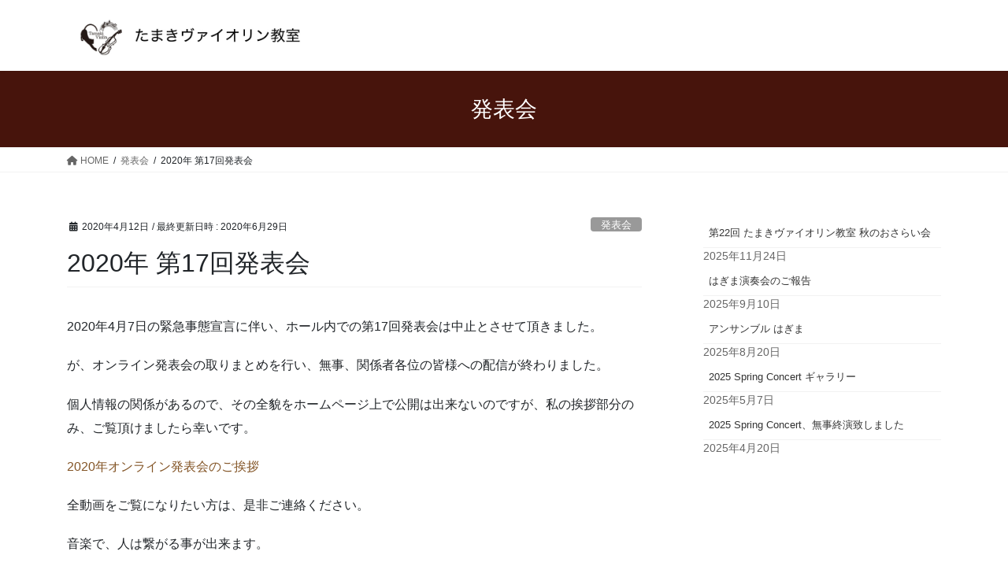

--- FILE ---
content_type: text/html; charset=UTF-8
request_url: https://gototamaki.com/3708.html
body_size: 58949
content:
<!DOCTYPE html>
<html lang="ja">
<head>
<meta charset="utf-8">
<meta http-equiv="X-UA-Compatible" content="IE=edge">
<meta name="viewport" content="width=device-width, initial-scale=1">

<meta name='robots' content='index, follow, max-image-preview:large, max-snippet:-1, max-video-preview:-1' />
	<style>img:is([sizes="auto" i], [sizes^="auto," i]) { contain-intrinsic-size: 3000px 1500px }</style>
	
	<!-- This site is optimized with the Yoast SEO plugin v25.0 - https://yoast.com/wordpress/plugins/seo/ -->
	<title>2020年 第17回発表会 - たまきヴァイオリン教室</title>
	<link rel="canonical" href="https://gototamaki.com/3708.html" />
	<meta property="og:locale" content="ja_JP" />
	<meta property="og:type" content="article" />
	<meta property="og:title" content="2020年 第17回発表会 - たまきヴァイオリン教室" />
	<meta property="og:description" content="2020年4月7日の緊急事態宣言に伴い、ホール内での第17回発表会は中止とさせて頂きました。 が、オンライン発表会の取りまとめを行い、無事、関係者各位の皆様への配信が終わりました。 個人情報の関係があるので、その全貌をホ [&hellip;]" />
	<meta property="og:url" content="https://gototamaki.com/3708.html" />
	<meta property="og:site_name" content="たまきヴァイオリン教室" />
	<meta property="article:published_time" content="2020-04-12T10:46:03+00:00" />
	<meta property="article:modified_time" content="2020-06-29T00:00:23+00:00" />
	<meta property="og:image" content="https://gototamaki.com/wp-content/uploads/2024/03/img-violin.jpg" />
	<meta property="og:image:width" content="1600" />
	<meta property="og:image:height" content="681" />
	<meta property="og:image:type" content="image/jpeg" />
	<meta name="author" content="tamaki" />
	<meta name="twitter:card" content="summary_large_image" />
	<meta name="twitter:label1" content="執筆者" />
	<meta name="twitter:data1" content="tamaki" />
	<script type="application/ld+json" class="yoast-schema-graph">{"@context":"https://schema.org","@graph":[{"@type":"WebPage","@id":"https://gototamaki.com/3708.html","url":"https://gototamaki.com/3708.html","name":"2020年 第17回発表会 - たまきヴァイオリン教室","isPartOf":{"@id":"https://gototamaki.com/#website"},"datePublished":"2020-04-12T10:46:03+00:00","dateModified":"2020-06-29T00:00:23+00:00","author":{"@id":"https://gototamaki.com/#/schema/person/38a1105e3691ffa259fb440326a5cac1"},"breadcrumb":{"@id":"https://gototamaki.com/3708.html#breadcrumb"},"inLanguage":"ja","potentialAction":[{"@type":"ReadAction","target":["https://gototamaki.com/3708.html"]}]},{"@type":"BreadcrumbList","@id":"https://gototamaki.com/3708.html#breadcrumb","itemListElement":[{"@type":"ListItem","position":1,"name":"ホーム","item":"https://gototamaki.com/"},{"@type":"ListItem","position":2,"name":"2020年 第17回発表会"}]},{"@type":"WebSite","@id":"https://gototamaki.com/#website","url":"https://gototamaki.com/","name":"たまきヴァイオリン教室","description":"ヴァイオリン個人レッスン、ソルフェージュ・弦楽合奏。 小さなお子様から大人の方まで指導します。東京都東村山市、西武新宿線久米川駅北口より徒歩4分","potentialAction":[{"@type":"SearchAction","target":{"@type":"EntryPoint","urlTemplate":"https://gototamaki.com/?s={search_term_string}"},"query-input":{"@type":"PropertyValueSpecification","valueRequired":true,"valueName":"search_term_string"}}],"inLanguage":"ja"},{"@type":"Person","@id":"https://gototamaki.com/#/schema/person/38a1105e3691ffa259fb440326a5cac1","name":"tamaki","url":"https://gototamaki.com/author/gototamaki"}]}</script>
	<!-- / Yoast SEO plugin. -->


<link rel="alternate" type="application/rss+xml" title="たまきヴァイオリン教室 &raquo; フィード" href="https://gototamaki.com/feed" />
<link rel="alternate" type="application/rss+xml" title="たまきヴァイオリン教室 &raquo; コメントフィード" href="https://gototamaki.com/comments/feed" />
<link rel="alternate" type="application/rss+xml" title="たまきヴァイオリン教室 &raquo; 2020年 第17回発表会 のコメントのフィード" href="https://gototamaki.com/3708.html/feed" />
<meta name="description" content="2020年4月7日の緊急事態宣言に伴い、ホール内での第17回発表会は中止とさせて頂きました。が、オンライン発表会の取りまとめを行い、無事、関係者各位の皆様への配信が終わりました。個人情報の関係があるので、その全貌をホームページ上で公開は出来ないのですが、私の挨拶部分のみ、ご覧頂けましたら幸いです。2020年オンライン発表会のご挨拶全動画をご覧になりたい方は、是非ご連絡ください。音楽で、人は繋がる事が出来ます。" /><script type="text/javascript">
/* <![CDATA[ */
window._wpemojiSettings = {"baseUrl":"https:\/\/s.w.org\/images\/core\/emoji\/16.0.1\/72x72\/","ext":".png","svgUrl":"https:\/\/s.w.org\/images\/core\/emoji\/16.0.1\/svg\/","svgExt":".svg","source":{"concatemoji":"https:\/\/gototamaki.com\/wp-includes\/js\/wp-emoji-release.min.js?ver=6.8.3"}};
/*! This file is auto-generated */
!function(s,n){var o,i,e;function c(e){try{var t={supportTests:e,timestamp:(new Date).valueOf()};sessionStorage.setItem(o,JSON.stringify(t))}catch(e){}}function p(e,t,n){e.clearRect(0,0,e.canvas.width,e.canvas.height),e.fillText(t,0,0);var t=new Uint32Array(e.getImageData(0,0,e.canvas.width,e.canvas.height).data),a=(e.clearRect(0,0,e.canvas.width,e.canvas.height),e.fillText(n,0,0),new Uint32Array(e.getImageData(0,0,e.canvas.width,e.canvas.height).data));return t.every(function(e,t){return e===a[t]})}function u(e,t){e.clearRect(0,0,e.canvas.width,e.canvas.height),e.fillText(t,0,0);for(var n=e.getImageData(16,16,1,1),a=0;a<n.data.length;a++)if(0!==n.data[a])return!1;return!0}function f(e,t,n,a){switch(t){case"flag":return n(e,"\ud83c\udff3\ufe0f\u200d\u26a7\ufe0f","\ud83c\udff3\ufe0f\u200b\u26a7\ufe0f")?!1:!n(e,"\ud83c\udde8\ud83c\uddf6","\ud83c\udde8\u200b\ud83c\uddf6")&&!n(e,"\ud83c\udff4\udb40\udc67\udb40\udc62\udb40\udc65\udb40\udc6e\udb40\udc67\udb40\udc7f","\ud83c\udff4\u200b\udb40\udc67\u200b\udb40\udc62\u200b\udb40\udc65\u200b\udb40\udc6e\u200b\udb40\udc67\u200b\udb40\udc7f");case"emoji":return!a(e,"\ud83e\udedf")}return!1}function g(e,t,n,a){var r="undefined"!=typeof WorkerGlobalScope&&self instanceof WorkerGlobalScope?new OffscreenCanvas(300,150):s.createElement("canvas"),o=r.getContext("2d",{willReadFrequently:!0}),i=(o.textBaseline="top",o.font="600 32px Arial",{});return e.forEach(function(e){i[e]=t(o,e,n,a)}),i}function t(e){var t=s.createElement("script");t.src=e,t.defer=!0,s.head.appendChild(t)}"undefined"!=typeof Promise&&(o="wpEmojiSettingsSupports",i=["flag","emoji"],n.supports={everything:!0,everythingExceptFlag:!0},e=new Promise(function(e){s.addEventListener("DOMContentLoaded",e,{once:!0})}),new Promise(function(t){var n=function(){try{var e=JSON.parse(sessionStorage.getItem(o));if("object"==typeof e&&"number"==typeof e.timestamp&&(new Date).valueOf()<e.timestamp+604800&&"object"==typeof e.supportTests)return e.supportTests}catch(e){}return null}();if(!n){if("undefined"!=typeof Worker&&"undefined"!=typeof OffscreenCanvas&&"undefined"!=typeof URL&&URL.createObjectURL&&"undefined"!=typeof Blob)try{var e="postMessage("+g.toString()+"("+[JSON.stringify(i),f.toString(),p.toString(),u.toString()].join(",")+"));",a=new Blob([e],{type:"text/javascript"}),r=new Worker(URL.createObjectURL(a),{name:"wpTestEmojiSupports"});return void(r.onmessage=function(e){c(n=e.data),r.terminate(),t(n)})}catch(e){}c(n=g(i,f,p,u))}t(n)}).then(function(e){for(var t in e)n.supports[t]=e[t],n.supports.everything=n.supports.everything&&n.supports[t],"flag"!==t&&(n.supports.everythingExceptFlag=n.supports.everythingExceptFlag&&n.supports[t]);n.supports.everythingExceptFlag=n.supports.everythingExceptFlag&&!n.supports.flag,n.DOMReady=!1,n.readyCallback=function(){n.DOMReady=!0}}).then(function(){return e}).then(function(){var e;n.supports.everything||(n.readyCallback(),(e=n.source||{}).concatemoji?t(e.concatemoji):e.wpemoji&&e.twemoji&&(t(e.twemoji),t(e.wpemoji)))}))}((window,document),window._wpemojiSettings);
/* ]]> */
</script>
<link rel='stylesheet' id='ai1ec_style-css' href='//gototamaki.com/wp-content/plugins/all-in-one-event-calendar/public/themes-ai1ec/vortex/css/ai1ec_parsed_css.css?ver=3.0.0' type='text/css' media='all' />
<link rel='stylesheet' id='vkExUnit_common_style-css' href='https://gototamaki.com/wp-content/plugins/vk-all-in-one-expansion-unit/assets/css/vkExUnit_style.css?ver=9.108.0.0' type='text/css' media='all' />
<style id='vkExUnit_common_style-inline-css' type='text/css'>
:root {--ver_page_top_button_url:url(https://gototamaki.com/wp-content/plugins/vk-all-in-one-expansion-unit/assets/images/to-top-btn-icon.svg);}@font-face {font-weight: normal;font-style: normal;font-family: "vk_sns";src: url("https://gototamaki.com/wp-content/plugins/vk-all-in-one-expansion-unit/inc/sns/icons/fonts/vk_sns.eot?-bq20cj");src: url("https://gototamaki.com/wp-content/plugins/vk-all-in-one-expansion-unit/inc/sns/icons/fonts/vk_sns.eot?#iefix-bq20cj") format("embedded-opentype"),url("https://gototamaki.com/wp-content/plugins/vk-all-in-one-expansion-unit/inc/sns/icons/fonts/vk_sns.woff?-bq20cj") format("woff"),url("https://gototamaki.com/wp-content/plugins/vk-all-in-one-expansion-unit/inc/sns/icons/fonts/vk_sns.ttf?-bq20cj") format("truetype"),url("https://gototamaki.com/wp-content/plugins/vk-all-in-one-expansion-unit/inc/sns/icons/fonts/vk_sns.svg?-bq20cj#vk_sns") format("svg");}
.veu_promotion-alert__content--text {border: 1px solid rgba(0,0,0,0.125);padding: 0.5em 1em;border-radius: var(--vk-size-radius);margin-bottom: var(--vk-margin-block-bottom);font-size: 0.875rem;}/* Alert Content部分に段落タグを入れた場合に最後の段落の余白を0にする */.veu_promotion-alert__content--text p:last-of-type{margin-bottom:0;margin-top: 0;}
</style>
<style id='wp-emoji-styles-inline-css' type='text/css'>

	img.wp-smiley, img.emoji {
		display: inline !important;
		border: none !important;
		box-shadow: none !important;
		height: 1em !important;
		width: 1em !important;
		margin: 0 0.07em !important;
		vertical-align: -0.1em !important;
		background: none !important;
		padding: 0 !important;
	}
</style>
<link rel='stylesheet' id='wp-block-library-css' href='https://gototamaki.com/wp-includes/css/dist/block-library/style.min.css?ver=6.8.3' type='text/css' media='all' />
<style id='wp-block-library-inline-css' type='text/css'>
.vk-cols--reverse{flex-direction:row-reverse}.vk-cols--hasbtn{margin-bottom:0}.vk-cols--hasbtn>.row>.vk_gridColumn_item,.vk-cols--hasbtn>.wp-block-column{position:relative;padding-bottom:3em}.vk-cols--hasbtn>.row>.vk_gridColumn_item>.wp-block-buttons,.vk-cols--hasbtn>.row>.vk_gridColumn_item>.vk_button,.vk-cols--hasbtn>.wp-block-column>.wp-block-buttons,.vk-cols--hasbtn>.wp-block-column>.vk_button{position:absolute;bottom:0;width:100%}.vk-cols--fit.wp-block-columns{gap:0}.vk-cols--fit.wp-block-columns,.vk-cols--fit.wp-block-columns:not(.is-not-stacked-on-mobile){margin-top:0;margin-bottom:0;justify-content:space-between}.vk-cols--fit.wp-block-columns>.wp-block-column *:last-child,.vk-cols--fit.wp-block-columns:not(.is-not-stacked-on-mobile)>.wp-block-column *:last-child{margin-bottom:0}.vk-cols--fit.wp-block-columns>.wp-block-column>.wp-block-cover,.vk-cols--fit.wp-block-columns:not(.is-not-stacked-on-mobile)>.wp-block-column>.wp-block-cover{margin-top:0}.vk-cols--fit.wp-block-columns.has-background,.vk-cols--fit.wp-block-columns:not(.is-not-stacked-on-mobile).has-background{padding:0}@media(max-width: 599px){.vk-cols--fit.wp-block-columns:not(.has-background)>.wp-block-column:not(.has-background),.vk-cols--fit.wp-block-columns:not(.is-not-stacked-on-mobile):not(.has-background)>.wp-block-column:not(.has-background){padding-left:0 !important;padding-right:0 !important}}@media(min-width: 782px){.vk-cols--fit.wp-block-columns .block-editor-block-list__block.wp-block-column:not(:first-child),.vk-cols--fit.wp-block-columns>.wp-block-column:not(:first-child),.vk-cols--fit.wp-block-columns:not(.is-not-stacked-on-mobile) .block-editor-block-list__block.wp-block-column:not(:first-child),.vk-cols--fit.wp-block-columns:not(.is-not-stacked-on-mobile)>.wp-block-column:not(:first-child){margin-left:0}}@media(min-width: 600px)and (max-width: 781px){.vk-cols--fit.wp-block-columns .wp-block-column:nth-child(2n),.vk-cols--fit.wp-block-columns:not(.is-not-stacked-on-mobile) .wp-block-column:nth-child(2n){margin-left:0}.vk-cols--fit.wp-block-columns .wp-block-column:not(:only-child),.vk-cols--fit.wp-block-columns:not(.is-not-stacked-on-mobile) .wp-block-column:not(:only-child){flex-basis:50% !important}}.vk-cols--fit--gap1.wp-block-columns{gap:1px}@media(min-width: 600px)and (max-width: 781px){.vk-cols--fit--gap1.wp-block-columns .wp-block-column:not(:only-child){flex-basis:calc(50% - 1px) !important}}.vk-cols--fit.vk-cols--grid>.block-editor-block-list__block,.vk-cols--fit.vk-cols--grid>.wp-block-column,.vk-cols--fit.vk-cols--grid:not(.is-not-stacked-on-mobile)>.block-editor-block-list__block,.vk-cols--fit.vk-cols--grid:not(.is-not-stacked-on-mobile)>.wp-block-column{flex-basis:50%;box-sizing:border-box}@media(max-width: 599px){.vk-cols--fit.vk-cols--grid.vk-cols--grid--alignfull>.wp-block-column:nth-child(2)>.wp-block-cover,.vk-cols--fit.vk-cols--grid.vk-cols--grid--alignfull>.wp-block-column:nth-child(2)>.vk_outer,.vk-cols--fit.vk-cols--grid:not(.is-not-stacked-on-mobile).vk-cols--grid--alignfull>.wp-block-column:nth-child(2)>.wp-block-cover,.vk-cols--fit.vk-cols--grid:not(.is-not-stacked-on-mobile).vk-cols--grid--alignfull>.wp-block-column:nth-child(2)>.vk_outer{width:100vw;margin-right:calc((100% - 100vw)/2);margin-left:calc((100% - 100vw)/2)}}@media(min-width: 600px){.vk-cols--fit.vk-cols--grid.vk-cols--grid--alignfull>.wp-block-column:nth-child(2)>.wp-block-cover,.vk-cols--fit.vk-cols--grid.vk-cols--grid--alignfull>.wp-block-column:nth-child(2)>.vk_outer,.vk-cols--fit.vk-cols--grid:not(.is-not-stacked-on-mobile).vk-cols--grid--alignfull>.wp-block-column:nth-child(2)>.wp-block-cover,.vk-cols--fit.vk-cols--grid:not(.is-not-stacked-on-mobile).vk-cols--grid--alignfull>.wp-block-column:nth-child(2)>.vk_outer{margin-right:calc(100% - 50vw);width:50vw}}@media(min-width: 600px){.vk-cols--fit.vk-cols--grid.vk-cols--grid--alignfull.vk-cols--reverse>.wp-block-column,.vk-cols--fit.vk-cols--grid:not(.is-not-stacked-on-mobile).vk-cols--grid--alignfull.vk-cols--reverse>.wp-block-column{margin-left:0;margin-right:0}.vk-cols--fit.vk-cols--grid.vk-cols--grid--alignfull.vk-cols--reverse>.wp-block-column:nth-child(2)>.wp-block-cover,.vk-cols--fit.vk-cols--grid.vk-cols--grid--alignfull.vk-cols--reverse>.wp-block-column:nth-child(2)>.vk_outer,.vk-cols--fit.vk-cols--grid:not(.is-not-stacked-on-mobile).vk-cols--grid--alignfull.vk-cols--reverse>.wp-block-column:nth-child(2)>.wp-block-cover,.vk-cols--fit.vk-cols--grid:not(.is-not-stacked-on-mobile).vk-cols--grid--alignfull.vk-cols--reverse>.wp-block-column:nth-child(2)>.vk_outer{margin-left:calc(100% - 50vw)}}.vk-cols--menu h2,.vk-cols--menu h3,.vk-cols--menu h4,.vk-cols--menu h5{margin-bottom:.2em;text-shadow:#000 0 0 10px}.vk-cols--menu h2:first-child,.vk-cols--menu h3:first-child,.vk-cols--menu h4:first-child,.vk-cols--menu h5:first-child{margin-top:0}.vk-cols--menu p{margin-bottom:1rem;text-shadow:#000 0 0 10px}.vk-cols--menu .wp-block-cover__inner-container:last-child{margin-bottom:0}.vk-cols--fitbnrs .wp-block-column .wp-block-cover:hover img{filter:unset}.vk-cols--fitbnrs .wp-block-column .wp-block-cover:hover{background-color:unset}.vk-cols--fitbnrs .wp-block-column .wp-block-cover:hover .wp-block-cover__image-background{filter:unset !important}.vk-cols--fitbnrs .wp-block-cover .wp-block-cover__inner-container{position:absolute;height:100%;width:100%}.vk-cols--fitbnrs .vk_button{height:100%;margin:0}.vk-cols--fitbnrs .vk_button .vk_button_btn,.vk-cols--fitbnrs .vk_button .btn{height:100%;width:100%;border:none;box-shadow:none;background-color:unset !important;transition:unset}.vk-cols--fitbnrs .vk_button .vk_button_btn:hover,.vk-cols--fitbnrs .vk_button .btn:hover{transition:unset}.vk-cols--fitbnrs .vk_button .vk_button_btn:after,.vk-cols--fitbnrs .vk_button .btn:after{border:none}.vk-cols--fitbnrs .vk_button .vk_button_link_txt{width:100%;position:absolute;top:50%;left:50%;transform:translateY(-50%) translateX(-50%);font-size:2rem;text-shadow:#000 0 0 10px}.vk-cols--fitbnrs .vk_button .vk_button_link_subCaption{width:100%;position:absolute;top:calc(50% + 2.2em);left:50%;transform:translateY(-50%) translateX(-50%);text-shadow:#000 0 0 10px}@media(min-width: 992px){.vk-cols--media.wp-block-columns{gap:3rem}}.vk-fit-map figure{margin-bottom:0}.vk-fit-map iframe{position:relative;margin-bottom:0;display:block;max-height:400px;width:100vw}.vk-fit-map:is(.alignfull,.alignwide) div{max-width:100%}.vk-table--th--width25 :where(tr>*:first-child){width:25%}.vk-table--th--width30 :where(tr>*:first-child){width:30%}.vk-table--th--width35 :where(tr>*:first-child){width:35%}.vk-table--th--width40 :where(tr>*:first-child){width:40%}.vk-table--th--bg-bright :where(tr>*:first-child){background-color:var(--wp--preset--color--bg-secondary, rgba(0, 0, 0, 0.05))}@media(max-width: 599px){.vk-table--mobile-block :is(th,td){width:100%;display:block}.vk-table--mobile-block.wp-block-table table :is(th,td){border-top:none}}.vk-table--width--th25 :where(tr>*:first-child){width:25%}.vk-table--width--th30 :where(tr>*:first-child){width:30%}.vk-table--width--th35 :where(tr>*:first-child){width:35%}.vk-table--width--th40 :where(tr>*:first-child){width:40%}.no-margin{margin:0}@media(max-width: 599px){.wp-block-image.vk-aligncenter--mobile>.alignright{float:none;margin-left:auto;margin-right:auto}.vk-no-padding-horizontal--mobile{padding-left:0 !important;padding-right:0 !important}}
/* VK Color Palettes */:root{ --wp--preset--color--vk-color-custom-1:#cd5c5c}/* --vk-color-custom-1 is deprecated. */:root{ --vk-color-custom-1: var(--wp--preset--color--vk-color-custom-1);}:root{ --wp--preset--color--vk-color-custom-2:#b8860b}/* --vk-color-custom-2 is deprecated. */:root{ --vk-color-custom-2: var(--wp--preset--color--vk-color-custom-2);}:root{ --wp--preset--color--vk-color-custom-3:#ffe4e1}/* --vk-color-custom-3 is deprecated. */:root{ --vk-color-custom-3: var(--wp--preset--color--vk-color-custom-3);}:root{ --wp--preset--color--vk-color-custom-4:#faf0e6}/* --vk-color-custom-4 is deprecated. */:root{ --vk-color-custom-4: var(--wp--preset--color--vk-color-custom-4);}
</style>
<style id='classic-theme-styles-inline-css' type='text/css'>
/*! This file is auto-generated */
.wp-block-button__link{color:#fff;background-color:#32373c;border-radius:9999px;box-shadow:none;text-decoration:none;padding:calc(.667em + 2px) calc(1.333em + 2px);font-size:1.125em}.wp-block-file__button{background:#32373c;color:#fff;text-decoration:none}
</style>
<style id='global-styles-inline-css' type='text/css'>
:root{--wp--preset--aspect-ratio--square: 1;--wp--preset--aspect-ratio--4-3: 4/3;--wp--preset--aspect-ratio--3-4: 3/4;--wp--preset--aspect-ratio--3-2: 3/2;--wp--preset--aspect-ratio--2-3: 2/3;--wp--preset--aspect-ratio--16-9: 16/9;--wp--preset--aspect-ratio--9-16: 9/16;--wp--preset--color--black: #000000;--wp--preset--color--cyan-bluish-gray: #abb8c3;--wp--preset--color--white: #ffffff;--wp--preset--color--pale-pink: #f78da7;--wp--preset--color--vivid-red: #cf2e2e;--wp--preset--color--luminous-vivid-orange: #ff6900;--wp--preset--color--luminous-vivid-amber: #fcb900;--wp--preset--color--light-green-cyan: #7bdcb5;--wp--preset--color--vivid-green-cyan: #00d084;--wp--preset--color--pale-cyan-blue: #8ed1fc;--wp--preset--color--vivid-cyan-blue: #0693e3;--wp--preset--color--vivid-purple: #9b51e0;--wp--preset--color--vk-color-custom-1: #cd5c5c;--wp--preset--color--vk-color-custom-2: #b8860b;--wp--preset--color--vk-color-custom-3: #ffe4e1;--wp--preset--color--vk-color-custom-4: #faf0e6;--wp--preset--gradient--vivid-cyan-blue-to-vivid-purple: linear-gradient(135deg,rgba(6,147,227,1) 0%,rgb(155,81,224) 100%);--wp--preset--gradient--light-green-cyan-to-vivid-green-cyan: linear-gradient(135deg,rgb(122,220,180) 0%,rgb(0,208,130) 100%);--wp--preset--gradient--luminous-vivid-amber-to-luminous-vivid-orange: linear-gradient(135deg,rgba(252,185,0,1) 0%,rgba(255,105,0,1) 100%);--wp--preset--gradient--luminous-vivid-orange-to-vivid-red: linear-gradient(135deg,rgba(255,105,0,1) 0%,rgb(207,46,46) 100%);--wp--preset--gradient--very-light-gray-to-cyan-bluish-gray: linear-gradient(135deg,rgb(238,238,238) 0%,rgb(169,184,195) 100%);--wp--preset--gradient--cool-to-warm-spectrum: linear-gradient(135deg,rgb(74,234,220) 0%,rgb(151,120,209) 20%,rgb(207,42,186) 40%,rgb(238,44,130) 60%,rgb(251,105,98) 80%,rgb(254,248,76) 100%);--wp--preset--gradient--blush-light-purple: linear-gradient(135deg,rgb(255,206,236) 0%,rgb(152,150,240) 100%);--wp--preset--gradient--blush-bordeaux: linear-gradient(135deg,rgb(254,205,165) 0%,rgb(254,45,45) 50%,rgb(107,0,62) 100%);--wp--preset--gradient--luminous-dusk: linear-gradient(135deg,rgb(255,203,112) 0%,rgb(199,81,192) 50%,rgb(65,88,208) 100%);--wp--preset--gradient--pale-ocean: linear-gradient(135deg,rgb(255,245,203) 0%,rgb(182,227,212) 50%,rgb(51,167,181) 100%);--wp--preset--gradient--electric-grass: linear-gradient(135deg,rgb(202,248,128) 0%,rgb(113,206,126) 100%);--wp--preset--gradient--midnight: linear-gradient(135deg,rgb(2,3,129) 0%,rgb(40,116,252) 100%);--wp--preset--font-size--small: 13px;--wp--preset--font-size--medium: 20px;--wp--preset--font-size--large: 36px;--wp--preset--font-size--x-large: 42px;--wp--preset--spacing--20: 0.44rem;--wp--preset--spacing--30: 0.67rem;--wp--preset--spacing--40: 1rem;--wp--preset--spacing--50: 1.5rem;--wp--preset--spacing--60: 2.25rem;--wp--preset--spacing--70: 3.38rem;--wp--preset--spacing--80: 5.06rem;--wp--preset--shadow--natural: 6px 6px 9px rgba(0, 0, 0, 0.2);--wp--preset--shadow--deep: 12px 12px 50px rgba(0, 0, 0, 0.4);--wp--preset--shadow--sharp: 6px 6px 0px rgba(0, 0, 0, 0.2);--wp--preset--shadow--outlined: 6px 6px 0px -3px rgba(255, 255, 255, 1), 6px 6px rgba(0, 0, 0, 1);--wp--preset--shadow--crisp: 6px 6px 0px rgba(0, 0, 0, 1);}:where(.is-layout-flex){gap: 0.5em;}:where(.is-layout-grid){gap: 0.5em;}body .is-layout-flex{display: flex;}.is-layout-flex{flex-wrap: wrap;align-items: center;}.is-layout-flex > :is(*, div){margin: 0;}body .is-layout-grid{display: grid;}.is-layout-grid > :is(*, div){margin: 0;}:where(.wp-block-columns.is-layout-flex){gap: 2em;}:where(.wp-block-columns.is-layout-grid){gap: 2em;}:where(.wp-block-post-template.is-layout-flex){gap: 1.25em;}:where(.wp-block-post-template.is-layout-grid){gap: 1.25em;}.has-black-color{color: var(--wp--preset--color--black) !important;}.has-cyan-bluish-gray-color{color: var(--wp--preset--color--cyan-bluish-gray) !important;}.has-white-color{color: var(--wp--preset--color--white) !important;}.has-pale-pink-color{color: var(--wp--preset--color--pale-pink) !important;}.has-vivid-red-color{color: var(--wp--preset--color--vivid-red) !important;}.has-luminous-vivid-orange-color{color: var(--wp--preset--color--luminous-vivid-orange) !important;}.has-luminous-vivid-amber-color{color: var(--wp--preset--color--luminous-vivid-amber) !important;}.has-light-green-cyan-color{color: var(--wp--preset--color--light-green-cyan) !important;}.has-vivid-green-cyan-color{color: var(--wp--preset--color--vivid-green-cyan) !important;}.has-pale-cyan-blue-color{color: var(--wp--preset--color--pale-cyan-blue) !important;}.has-vivid-cyan-blue-color{color: var(--wp--preset--color--vivid-cyan-blue) !important;}.has-vivid-purple-color{color: var(--wp--preset--color--vivid-purple) !important;}.has-vk-color-custom-1-color{color: var(--wp--preset--color--vk-color-custom-1) !important;}.has-vk-color-custom-2-color{color: var(--wp--preset--color--vk-color-custom-2) !important;}.has-vk-color-custom-3-color{color: var(--wp--preset--color--vk-color-custom-3) !important;}.has-vk-color-custom-4-color{color: var(--wp--preset--color--vk-color-custom-4) !important;}.has-black-background-color{background-color: var(--wp--preset--color--black) !important;}.has-cyan-bluish-gray-background-color{background-color: var(--wp--preset--color--cyan-bluish-gray) !important;}.has-white-background-color{background-color: var(--wp--preset--color--white) !important;}.has-pale-pink-background-color{background-color: var(--wp--preset--color--pale-pink) !important;}.has-vivid-red-background-color{background-color: var(--wp--preset--color--vivid-red) !important;}.has-luminous-vivid-orange-background-color{background-color: var(--wp--preset--color--luminous-vivid-orange) !important;}.has-luminous-vivid-amber-background-color{background-color: var(--wp--preset--color--luminous-vivid-amber) !important;}.has-light-green-cyan-background-color{background-color: var(--wp--preset--color--light-green-cyan) !important;}.has-vivid-green-cyan-background-color{background-color: var(--wp--preset--color--vivid-green-cyan) !important;}.has-pale-cyan-blue-background-color{background-color: var(--wp--preset--color--pale-cyan-blue) !important;}.has-vivid-cyan-blue-background-color{background-color: var(--wp--preset--color--vivid-cyan-blue) !important;}.has-vivid-purple-background-color{background-color: var(--wp--preset--color--vivid-purple) !important;}.has-vk-color-custom-1-background-color{background-color: var(--wp--preset--color--vk-color-custom-1) !important;}.has-vk-color-custom-2-background-color{background-color: var(--wp--preset--color--vk-color-custom-2) !important;}.has-vk-color-custom-3-background-color{background-color: var(--wp--preset--color--vk-color-custom-3) !important;}.has-vk-color-custom-4-background-color{background-color: var(--wp--preset--color--vk-color-custom-4) !important;}.has-black-border-color{border-color: var(--wp--preset--color--black) !important;}.has-cyan-bluish-gray-border-color{border-color: var(--wp--preset--color--cyan-bluish-gray) !important;}.has-white-border-color{border-color: var(--wp--preset--color--white) !important;}.has-pale-pink-border-color{border-color: var(--wp--preset--color--pale-pink) !important;}.has-vivid-red-border-color{border-color: var(--wp--preset--color--vivid-red) !important;}.has-luminous-vivid-orange-border-color{border-color: var(--wp--preset--color--luminous-vivid-orange) !important;}.has-luminous-vivid-amber-border-color{border-color: var(--wp--preset--color--luminous-vivid-amber) !important;}.has-light-green-cyan-border-color{border-color: var(--wp--preset--color--light-green-cyan) !important;}.has-vivid-green-cyan-border-color{border-color: var(--wp--preset--color--vivid-green-cyan) !important;}.has-pale-cyan-blue-border-color{border-color: var(--wp--preset--color--pale-cyan-blue) !important;}.has-vivid-cyan-blue-border-color{border-color: var(--wp--preset--color--vivid-cyan-blue) !important;}.has-vivid-purple-border-color{border-color: var(--wp--preset--color--vivid-purple) !important;}.has-vk-color-custom-1-border-color{border-color: var(--wp--preset--color--vk-color-custom-1) !important;}.has-vk-color-custom-2-border-color{border-color: var(--wp--preset--color--vk-color-custom-2) !important;}.has-vk-color-custom-3-border-color{border-color: var(--wp--preset--color--vk-color-custom-3) !important;}.has-vk-color-custom-4-border-color{border-color: var(--wp--preset--color--vk-color-custom-4) !important;}.has-vivid-cyan-blue-to-vivid-purple-gradient-background{background: var(--wp--preset--gradient--vivid-cyan-blue-to-vivid-purple) !important;}.has-light-green-cyan-to-vivid-green-cyan-gradient-background{background: var(--wp--preset--gradient--light-green-cyan-to-vivid-green-cyan) !important;}.has-luminous-vivid-amber-to-luminous-vivid-orange-gradient-background{background: var(--wp--preset--gradient--luminous-vivid-amber-to-luminous-vivid-orange) !important;}.has-luminous-vivid-orange-to-vivid-red-gradient-background{background: var(--wp--preset--gradient--luminous-vivid-orange-to-vivid-red) !important;}.has-very-light-gray-to-cyan-bluish-gray-gradient-background{background: var(--wp--preset--gradient--very-light-gray-to-cyan-bluish-gray) !important;}.has-cool-to-warm-spectrum-gradient-background{background: var(--wp--preset--gradient--cool-to-warm-spectrum) !important;}.has-blush-light-purple-gradient-background{background: var(--wp--preset--gradient--blush-light-purple) !important;}.has-blush-bordeaux-gradient-background{background: var(--wp--preset--gradient--blush-bordeaux) !important;}.has-luminous-dusk-gradient-background{background: var(--wp--preset--gradient--luminous-dusk) !important;}.has-pale-ocean-gradient-background{background: var(--wp--preset--gradient--pale-ocean) !important;}.has-electric-grass-gradient-background{background: var(--wp--preset--gradient--electric-grass) !important;}.has-midnight-gradient-background{background: var(--wp--preset--gradient--midnight) !important;}.has-small-font-size{font-size: var(--wp--preset--font-size--small) !important;}.has-medium-font-size{font-size: var(--wp--preset--font-size--medium) !important;}.has-large-font-size{font-size: var(--wp--preset--font-size--large) !important;}.has-x-large-font-size{font-size: var(--wp--preset--font-size--x-large) !important;}
:where(.wp-block-post-template.is-layout-flex){gap: 1.25em;}:where(.wp-block-post-template.is-layout-grid){gap: 1.25em;}
:where(.wp-block-columns.is-layout-flex){gap: 2em;}:where(.wp-block-columns.is-layout-grid){gap: 2em;}
:root :where(.wp-block-pullquote){font-size: 1.5em;line-height: 1.6;}
</style>
<link rel='stylesheet' id='contact-form-7-css' href='https://gototamaki.com/wp-content/plugins/contact-form-7/includes/css/styles.css?ver=6.0.6' type='text/css' media='all' />
<link rel='stylesheet' id='simply-gallery-block-frontend-css' href='https://gototamaki.com/wp-content/plugins/simply-gallery-block/blocks/pgc_sgb.min.style.css?ver=3.2.6' type='text/css' media='all' />
<link rel='stylesheet' id='pgc-simply-gallery-plugin-lightbox-style-css' href='https://gototamaki.com/wp-content/plugins/simply-gallery-block/plugins/pgc_sgb_lightbox.min.style.css?ver=3.2.6' type='text/css' media='all' />
<link rel='stylesheet' id='vk-swiper-style-css' href='https://gototamaki.com/wp-content/plugins/vk-blocks/vendor/vektor-inc/vk-swiper/src/assets/css/swiper-bundle.min.css?ver=11.0.2' type='text/css' media='all' />
<link rel='stylesheet' id='bootstrap-4-style-css' href='https://gototamaki.com/wp-content/themes/lightning/_g2/library/bootstrap-4/css/bootstrap.min.css?ver=4.5.0' type='text/css' media='all' />
<link rel='stylesheet' id='lightning-common-style-css' href='https://gototamaki.com/wp-content/themes/lightning/_g2/assets/css/common.css?ver=15.29.4' type='text/css' media='all' />
<style id='lightning-common-style-inline-css' type='text/css'>
/* vk-mobile-nav */:root {--vk-mobile-nav-menu-btn-bg-src: url("https://gototamaki.com/wp-content/themes/lightning/_g2/inc/vk-mobile-nav/package/images/vk-menu-btn-black.svg");--vk-mobile-nav-menu-btn-close-bg-src: url("https://gototamaki.com/wp-content/themes/lightning/_g2/inc/vk-mobile-nav/package/images/vk-menu-close-black.svg");--vk-menu-acc-icon-open-black-bg-src: url("https://gototamaki.com/wp-content/themes/lightning/_g2/inc/vk-mobile-nav/package/images/vk-menu-acc-icon-open-black.svg");--vk-menu-acc-icon-open-white-bg-src: url("https://gototamaki.com/wp-content/themes/lightning/_g2/inc/vk-mobile-nav/package/images/vk-menu-acc-icon-open-white.svg");--vk-menu-acc-icon-close-black-bg-src: url("https://gototamaki.com/wp-content/themes/lightning/_g2/inc/vk-mobile-nav/package/images/vk-menu-close-black.svg");--vk-menu-acc-icon-close-white-bg-src: url("https://gototamaki.com/wp-content/themes/lightning/_g2/inc/vk-mobile-nav/package/images/vk-menu-close-white.svg");}
</style>
<link rel='stylesheet' id='lightning-design-style-css' href='https://gototamaki.com/wp-content/themes/lightning/_g2/design-skin/origin2/css/style.css?ver=15.29.4' type='text/css' media='all' />
<style id='lightning-design-style-inline-css' type='text/css'>
:root {--color-key:#47140c;--wp--preset--color--vk-color-primary:#47140c;--color-key-dark:#260d06;}
/* ltg common custom */:root {--vk-menu-acc-btn-border-color:#333;--vk-color-primary:#47140c;--vk-color-primary-dark:#260d06;--vk-color-primary-vivid:#4e160d;--color-key:#47140c;--wp--preset--color--vk-color-primary:#47140c;--color-key-dark:#260d06;}.veu_color_txt_key { color:#260d06 ; }.veu_color_bg_key { background-color:#260d06 ; }.veu_color_border_key { border-color:#260d06 ; }.btn-default { border-color:#47140c;color:#47140c;}.btn-default:focus,.btn-default:hover { border-color:#47140c;background-color: #47140c; }.wp-block-search__button,.btn-primary { background-color:#47140c;border-color:#260d06; }.wp-block-search__button:focus,.wp-block-search__button:hover,.btn-primary:not(:disabled):not(.disabled):active,.btn-primary:focus,.btn-primary:hover { background-color:#260d06;border-color:#47140c; }.btn-outline-primary { color : #47140c ; border-color:#47140c; }.btn-outline-primary:not(:disabled):not(.disabled):active,.btn-outline-primary:focus,.btn-outline-primary:hover { color : #fff; background-color:#47140c;border-color:#260d06; }a { color:#825324; }a:hover { color:#47140c; }
.tagcloud a:before { font-family: "Font Awesome 5 Free";content: "\f02b";font-weight: bold; }
.siteContent_after.sectionBox{padding:0;}
.media .media-body .media-heading a:hover { color:#47140c; }@media (min-width: 768px){.gMenu > li:before,.gMenu > li.menu-item-has-children::after { border-bottom-color:#260d06 }.gMenu li li { background-color:#260d06 }.gMenu li li a:hover { background-color:#47140c; }} /* @media (min-width: 768px) */.page-header { background-color:#47140c; }h2,.mainSection-title { border-top-color:#47140c; }h3:after,.subSection-title:after { border-bottom-color:#47140c; }ul.page-numbers li span.page-numbers.current,.page-link dl .post-page-numbers.current { background-color:#47140c; }.pager li > a { border-color:#47140c;color:#47140c;}.pager li > a:hover { background-color:#47140c;color:#fff;}.siteFooter { border-top-color:#47140c; }dt { border-left-color:#47140c; }:root {--g_nav_main_acc_icon_open_url:url(https://gototamaki.com/wp-content/themes/lightning/_g2/inc/vk-mobile-nav/package/images/vk-menu-acc-icon-open-black.svg);--g_nav_main_acc_icon_close_url: url(https://gototamaki.com/wp-content/themes/lightning/_g2/inc/vk-mobile-nav/package/images/vk-menu-close-black.svg);--g_nav_sub_acc_icon_open_url: url(https://gototamaki.com/wp-content/themes/lightning/_g2/inc/vk-mobile-nav/package/images/vk-menu-acc-icon-open-white.svg);--g_nav_sub_acc_icon_close_url: url(https://gototamaki.com/wp-content/themes/lightning/_g2/inc/vk-mobile-nav/package/images/vk-menu-close-white.svg);}
</style>
<link rel='stylesheet' id='veu-cta-css' href='https://gototamaki.com/wp-content/plugins/vk-all-in-one-expansion-unit/inc/call-to-action/package/assets/css/style.css?ver=9.108.0.0' type='text/css' media='all' />
<link rel='stylesheet' id='vk-blocks-build-css-css' href='https://gototamaki.com/wp-content/plugins/vk-blocks/build/block-build.css?ver=1.102.0.1' type='text/css' media='all' />
<style id='vk-blocks-build-css-inline-css' type='text/css'>
:root {--vk_flow-arrow: url(https://gototamaki.com/wp-content/plugins/vk-blocks/inc/vk-blocks/images/arrow_bottom.svg);--vk_image-mask-circle: url(https://gototamaki.com/wp-content/plugins/vk-blocks/inc/vk-blocks/images/circle.svg);--vk_image-mask-wave01: url(https://gototamaki.com/wp-content/plugins/vk-blocks/inc/vk-blocks/images/wave01.svg);--vk_image-mask-wave02: url(https://gototamaki.com/wp-content/plugins/vk-blocks/inc/vk-blocks/images/wave02.svg);--vk_image-mask-wave03: url(https://gototamaki.com/wp-content/plugins/vk-blocks/inc/vk-blocks/images/wave03.svg);--vk_image-mask-wave04: url(https://gototamaki.com/wp-content/plugins/vk-blocks/inc/vk-blocks/images/wave04.svg);}

	:root {

		--vk-balloon-border-width:1px;

		--vk-balloon-speech-offset:-12px;
	}
	
</style>
<link rel='stylesheet' id='lightning-theme-style-css' href='https://gototamaki.com/wp-content/themes/lightning-child/style.css?ver=15.23.0.1716788448' type='text/css' media='all' />
<link rel='stylesheet' id='vk-font-awesome-css' href='https://gototamaki.com/wp-content/themes/lightning/vendor/vektor-inc/font-awesome-versions/src/versions/6/css/all.min.css?ver=6.4.2' type='text/css' media='all' />
<script type="text/javascript" src="https://gototamaki.com/wp-includes/js/jquery/jquery.min.js?ver=3.7.1" id="jquery-core-js"></script>
<script type="text/javascript" src="https://gototamaki.com/wp-includes/js/jquery/jquery-migrate.min.js?ver=3.4.1" id="jquery-migrate-js"></script>
<link rel="https://api.w.org/" href="https://gototamaki.com/wp-json/" /><link rel="alternate" title="JSON" type="application/json" href="https://gototamaki.com/wp-json/wp/v2/posts/3708" /><link rel="EditURI" type="application/rsd+xml" title="RSD" href="https://gototamaki.com/xmlrpc.php?rsd" />
<meta name="generator" content="WordPress 6.8.3" />
<link rel='shortlink' href='https://gototamaki.com/?p=3708' />
<link rel="alternate" title="oEmbed (JSON)" type="application/json+oembed" href="https://gototamaki.com/wp-json/oembed/1.0/embed?url=https%3A%2F%2Fgototamaki.com%2F3708.html" />
<link rel="alternate" title="oEmbed (XML)" type="text/xml+oembed" href="https://gototamaki.com/wp-json/oembed/1.0/embed?url=https%3A%2F%2Fgototamaki.com%2F3708.html&#038;format=xml" />
<noscript><style>.simply-gallery-amp{ display: block !important; }</style></noscript><noscript><style>.sgb-preloader{ display: none !important; }</style></noscript><style id="lightning-color-custom-for-plugins" type="text/css">/* ltg theme common */.color_key_bg,.color_key_bg_hover:hover{background-color: #47140c;}.color_key_txt,.color_key_txt_hover:hover{color: #47140c;}.color_key_border,.color_key_border_hover:hover{border-color: #47140c;}.color_key_dark_bg,.color_key_dark_bg_hover:hover{background-color: #260d06;}.color_key_dark_txt,.color_key_dark_txt_hover:hover{color: #260d06;}.color_key_dark_border,.color_key_dark_border_hover:hover{border-color: #260d06;}</style><!-- [ VK All in One Expansion Unit OGP ] -->
<meta property="og:site_name" content="たまきヴァイオリン教室" />
<meta property="og:url" content="https://gototamaki.com/3708.html" />
<meta property="og:title" content="2020年 第17回発表会 | たまきヴァイオリン教室" />
<meta property="og:description" content="2020年4月7日の緊急事態宣言に伴い、ホール内での第17回発表会は中止とさせて頂きました。が、オンライン発表会の取りまとめを行い、無事、関係者各位の皆様への配信が終わりました。個人情報の関係があるので、その全貌をホームページ上で公開は出来ないのですが、私の挨拶部分のみ、ご覧頂けましたら幸いです。2020年オンライン発表会のご挨拶全動画をご覧になりたい方は、是非ご連絡ください。音楽で、人は繋がる事が出来ます。" />
<meta property="og:type" content="article" />
<meta property="og:image" content="http://gototamaki.com/wp-content/uploads/2013/05/481098_260044287445144_275812430_n.jpg" />
<meta property="og:image:width" content="640" />
<meta property="og:image:height" content="480" />
<!-- [ / VK All in One Expansion Unit OGP ] -->
<!-- [ VK All in One Expansion Unit twitter card ] -->
<meta name="twitter:card" content="summary_large_image">
<meta name="twitter:description" content="2020年4月7日の緊急事態宣言に伴い、ホール内での第17回発表会は中止とさせて頂きました。が、オンライン発表会の取りまとめを行い、無事、関係者各位の皆様への配信が終わりました。個人情報の関係があるので、その全貌をホームページ上で公開は出来ないのですが、私の挨拶部分のみ、ご覧頂けましたら幸いです。2020年オンライン発表会のご挨拶全動画をご覧になりたい方は、是非ご連絡ください。音楽で、人は繋がる事が出来ます。">
<meta name="twitter:title" content="2020年 第17回発表会 | たまきヴァイオリン教室">
<meta name="twitter:url" content="https://gototamaki.com/3708.html">
	<meta name="twitter:image" content="http://gototamaki.com/wp-content/uploads/2013/05/481098_260044287445144_275812430_n.jpg">
	<meta name="twitter:domain" content="gototamaki.com">
	<meta name="twitter:site" content="@tamakivn">
	<!-- [ / VK All in One Expansion Unit twitter card ] -->
	<link rel="icon" href="https://gototamaki.com/wp-content/uploads/2013/05/cropped-fullsizeoutput_30b1-32x32.jpeg" sizes="32x32" />
<link rel="icon" href="https://gototamaki.com/wp-content/uploads/2013/05/cropped-fullsizeoutput_30b1-192x192.jpeg" sizes="192x192" />
<link rel="apple-touch-icon" href="https://gototamaki.com/wp-content/uploads/2013/05/cropped-fullsizeoutput_30b1-180x180.jpeg" />
<meta name="msapplication-TileImage" content="https://gototamaki.com/wp-content/uploads/2013/05/cropped-fullsizeoutput_30b1-270x270.jpeg" />
<!-- [ VK All in One Expansion Unit Article Structure Data ] --><script type="application/ld+json">{"@context":"https://schema.org/","@type":"Article","headline":"2020年 第17回発表会","image":false,"datePublished":"2020-04-12T19:46:03+09:00","dateModified":"2020-06-29T09:00:23+09:00","author":{"@type":"","name":"tamaki","url":"https://gototamaki.com/","sameAs":""}}</script><!-- [ / VK All in One Expansion Unit Article Structure Data ] -->
</head>
<body class="wp-singular post-template-default single single-post postid-3708 single-format-standard wp-custom-logo wp-theme-lightning wp-child-theme-lightning-child vk-blocks fa_v6_css post-name-%e7%ac%ac17%e5%9b%9e%e7%99%ba%e8%a1%a8%e4%bc%9a post-type-post sidebar-fix sidebar-fix-priority-top bootstrap4 device-pc">
<a class="skip-link screen-reader-text" href="#main">コンテンツへスキップ</a>
<a class="skip-link screen-reader-text" href="#vk-mobile-nav">ナビゲーションに移動</a>
<header class="siteHeader">
		<div class="container siteHeadContainer">
		<div class="navbar-header">
						<p class="navbar-brand siteHeader_logo">
			<a href="https://gototamaki.com/">
				<span><img src="https://gototamaki.com/wp-content/uploads/2024/05/logo-tamaki01.jpg" alt="たまきヴァイオリン教室" /></span>
			</a>
			</p>
					</div>

			</div>
	</header>

<div class="section page-header"><div class="container"><div class="row"><div class="col-md-12">
<div class="page-header_pageTitle">
発表会</div>
</div></div></div></div><!-- [ /.page-header ] -->


<!-- [ .breadSection ] --><div class="section breadSection"><div class="container"><div class="row"><ol class="breadcrumb" itemscope itemtype="https://schema.org/BreadcrumbList"><li id="panHome" itemprop="itemListElement" itemscope itemtype="http://schema.org/ListItem"><a itemprop="item" href="https://gototamaki.com/"><span itemprop="name"><i class="fa fa-home"></i> HOME</span></a><meta itemprop="position" content="1" /></li><li itemprop="itemListElement" itemscope itemtype="http://schema.org/ListItem"><a itemprop="item" href="https://gototamaki.com/category/classconcert"><span itemprop="name">発表会</span></a><meta itemprop="position" content="2" /></li><li><span>2020年 第17回発表会</span><meta itemprop="position" content="3" /></li></ol></div></div></div><!-- [ /.breadSection ] -->

<div class="section siteContent">
<div class="container">
<div class="row">

	<div class="col mainSection mainSection-col-two baseSection vk_posts-mainSection" id="main" role="main">
				<article id="post-3708" class="entry entry-full post-3708 post type-post status-publish format-standard has-post-thumbnail hentry category-classconcert">

	
	
		<header class="entry-header">
			<div class="entry-meta">


<span class="published entry-meta_items">2020年4月12日</span>

<span class="entry-meta_items entry-meta_updated">/ 最終更新日時 : <span class="updated">2020年6月29日</span></span>


	
	<span class="vcard author entry-meta_items entry-meta_items_author entry-meta_hidden"><span class="fn">tamaki</span></span>



<span class="entry-meta_items entry-meta_items_term"><a href="https://gototamaki.com/category/classconcert" class="btn btn-xs btn-primary entry-meta_items_term_button" style="background-color:#999999;border:none;">発表会</a></span>
</div>
				<h1 class="entry-title">
											2020年 第17回発表会									</h1>
		</header>

	
	
	<div class="entry-body">
				<p>2020年4月7日の緊急事態宣言に伴い、ホール内での第17回発表会は中止とさせて頂きました。</p>
<p>が、オンライン発表会の取りまとめを行い、無事、関係者各位の皆様への配信が終わりました。</p>
<p>個人情報の関係があるので、その全貌をホームページ上で公開は出来ないのですが、私の挨拶部分のみ、ご覧頂けましたら幸いです。</p>
<p><a href="https://youtu.be/y2jjVzh2CEw">2020年オンライン発表会のご挨拶</a></p>
<p>全動画をご覧になりたい方は、是非ご連絡ください。</p>
<p>音楽で、人は繋がる事が出来ます。</p>
			</div>

	
	
	
	
		<div class="entry-footer">

			<div class="entry-meta-dataList"><dl><dt>カテゴリー</dt><dd><a href="https://gototamaki.com/category/classconcert">発表会</a></dd></dl></div>
		</div><!-- [ /.entry-footer ] -->
	
	
			
	
		
		
		
		
	
	
</article><!-- [ /#post-3708 ] -->


	<div class="vk_posts postNextPrev">

		<div id="post-2980" class="vk_post vk_post-postType-post card card-post card-horizontal card-sm vk_post-col-xs-12 vk_post-col-sm-12 vk_post-col-md-6 post-2980 post type-post status-publish format-standard has-post-thumbnail hentry category-classconcert"><div class="card-horizontal-inner-row"><div class="vk_post-col-5 col-5 card-img-outer"><div class="vk_post_imgOuter" style="background-image:url(https://gototamaki.com/wp-content/uploads/2024/05/LINE_ALBUM_素材_240526_10.jpg)"><a href="https://gototamaki.com/2980.html"><div class="card-img-overlay"><span class="vk_post_imgOuter_singleTermLabel" style="color:#fff;background-color:#999999">発表会</span></div><img src="https://gototamaki.com/wp-content/uploads/2024/05/LINE_ALBUM_素材_240526_10-300x265.jpg" class="vk_post_imgOuter_img card-img card-img-use-bg wp-post-image" sizes="auto, (max-width: 300px) 100vw, 300px" /></a></div><!-- [ /.vk_post_imgOuter ] --></div><!-- /.col --><div class="vk_post-col-7 col-7"><div class="vk_post_body card-body"><p class="postNextPrev_label">前の記事</p><h5 class="vk_post_title card-title"><a href="https://gototamaki.com/2980.html">2019年 第16回発表会</a></h5><div class="vk_post_date card-date published">2019年5月9日</div></div><!-- [ /.card-body ] --></div><!-- /.col --></div><!-- [ /.row ] --></div><!-- [ /.card ] -->
		<div id="post-4605" class="vk_post vk_post-postType-post card card-post card-horizontal card-sm vk_post-col-xs-12 vk_post-col-sm-12 vk_post-col-md-6 card-horizontal-reverse postNextPrev_next post-4605 post type-post status-publish format-standard has-post-thumbnail hentry category-classconcert"><div class="card-horizontal-inner-row"><div class="vk_post-col-5 col-5 card-img-outer"><div class="vk_post_imgOuter" style="background-image:url(https://gototamaki.com/wp-content/uploads/2024/05/LINE_ALBUM_素材_240526_10.jpg)"><a href="https://gototamaki.com/4605.html"><div class="card-img-overlay"><span class="vk_post_imgOuter_singleTermLabel" style="color:#fff;background-color:#999999">発表会</span></div><img src="https://gototamaki.com/wp-content/uploads/2024/05/LINE_ALBUM_素材_240526_10-300x265.jpg" class="vk_post_imgOuter_img card-img card-img-use-bg wp-post-image" sizes="auto, (max-width: 300px) 100vw, 300px" /></a></div><!-- [ /.vk_post_imgOuter ] --></div><!-- /.col --><div class="vk_post-col-7 col-7"><div class="vk_post_body card-body"><p class="postNextPrev_label">次の記事</p><h5 class="vk_post_title card-title"><a href="https://gototamaki.com/4605.html">2021年 第18回発表会</a></h5><div class="vk_post_date card-date published">2021年6月5日</div></div><!-- [ /.card-body ] --></div><!-- /.col --></div><!-- [ /.row ] --></div><!-- [ /.card ] -->
		</div>
					</div><!-- [ /.mainSection ] -->

			<div class="col subSection sideSection sideSection-col-two baseSection">
						<aside class="widget widget_block widget_recent_entries" id="block-14"><ul style="padding-right:0;padding-left:0;" class="wp-block-latest-posts__list has-dates wp-block-latest-posts has-small-font-size"><li><a class="wp-block-latest-posts__post-title" href="https://gototamaki.com/8986.html">第22回 たまきヴァイオリン教室 秋のおさらい会</a><time datetime="2025-11-24T14:56:10+09:00" class="wp-block-latest-posts__post-date">2025年11月24日</time></li>
<li><a class="wp-block-latest-posts__post-title" href="https://gototamaki.com/8791.html">はぎま演奏会のご報告</a><time datetime="2025-09-10T10:42:07+09:00" class="wp-block-latest-posts__post-date">2025年9月10日</time></li>
<li><a class="wp-block-latest-posts__post-title" href="https://gototamaki.com/8741.html">アンサンブル はぎま</a><time datetime="2025-08-20T22:19:43+09:00" class="wp-block-latest-posts__post-date">2025年8月20日</time></li>
<li><a class="wp-block-latest-posts__post-title" href="https://gototamaki.com/8493.html">2025 Spring Concert ギャラリー</a><time datetime="2025-05-07T20:07:58+09:00" class="wp-block-latest-posts__post-date">2025年5月7日</time></li>
<li><a class="wp-block-latest-posts__post-title" href="https://gototamaki.com/8495.html">2025 Spring Concert、無事終演致しました</a><time datetime="2025-04-20T19:33:18+09:00" class="wp-block-latest-posts__post-date">2025年4月20日</time></li>
</ul></aside>					</div><!-- [ /.subSection ] -->
	

</div><!-- [ /.row ] -->
</div><!-- [ /.container ] -->
</div><!-- [ /.siteContent ] -->



<footer class="section siteFooter">
			<div class="footerMenu">
			<div class="container">
				<nav class="menu-home-container"><ul id="menu-home" class="menu nav"><li id="menu-item-50" class="menu-item menu-item-type-custom menu-item-object-custom menu-item-home menu-item-50"><a href="http://gototamaki.com">HOME</a></li>
<li id="menu-item-53" class="menu-item menu-item-type-post_type menu-item-object-page menu-item-53"><a href="https://gototamaki.com/profile">プロフィール</a></li>
<li id="menu-item-52" class="menu-item menu-item-type-post_type menu-item-object-page menu-item-52"><a href="https://gototamaki.com/lesson">レッスン</a></li>
<li id="menu-item-167" class="menu-item menu-item-type-custom menu-item-object-custom menu-item-167"><a href="http://gototamaki.com/category/classconcert">発表会</a></li>
<li id="menu-item-79" class="menu-item menu-item-type-custom menu-item-object-custom menu-item-79"><a href="http://gototamaki.com/category/info">お知らせ</a></li>
<li id="menu-item-88" class="menu-item menu-item-type-post_type menu-item-object-page menu-item-88"><a href="https://gototamaki.com/toiawase">お問い合わせ</a></li>
<li id="menu-item-97" class="menu-item menu-item-type-post_type menu-item-object-page menu-item-97"><a href="https://gototamaki.com/%e3%82%a2%e3%82%af%e3%82%bb%e3%82%b9">所在地</a></li>
<li id="menu-item-378" class="menu-item menu-item-type-post_type menu-item-object-page menu-item-378"><a href="https://gototamaki.com/lesson_sche">タイムテーブル</a></li>
<li id="menu-item-8797" class="menu-item menu-item-type-custom menu-item-object-custom menu-item-8797"><a href="https://www.instagram.com/tamaki.vn/">Instagram</a></li>
<li id="menu-item-8799" class="menu-item menu-item-type-custom menu-item-object-custom menu-item-8799"><a href="https://x.com/tamakivn">X(Twitter)</a></li>
</ul></nav>			</div>
		</div>
			
	
	<div class="container sectionBox copySection text-center">
			<p>Copyright &copy; たまきヴァイオリン教室 All Rights Reserved.</p><p>Powered by <a href="https://wordpress.org/">WordPress</a> with <a href="https://wordpress.org/themes/lightning/" target="_blank" title="Free WordPress Theme Lightning">Lightning Theme</a> &amp; <a href="https://wordpress.org/plugins/vk-all-in-one-expansion-unit/" target="_blank">VK All in One Expansion Unit</a></p>	</div>
</footer>
<div id="vk-mobile-nav-menu-btn" class="vk-mobile-nav-menu-btn">MENU</div><div class="vk-mobile-nav vk-mobile-nav-drop-in" id="vk-mobile-nav"><nav class="vk-mobile-nav-menu-outer" role="navigation"><ul id="menu-home-1" class="vk-menu-acc menu"><li class="menu-item menu-item-type-custom menu-item-object-custom menu-item-home menu-item-50"><a href="http://gototamaki.com">HOME</a></li>
<li class="menu-item menu-item-type-post_type menu-item-object-page menu-item-53"><a href="https://gototamaki.com/profile">プロフィール</a></li>
<li class="menu-item menu-item-type-post_type menu-item-object-page menu-item-52"><a href="https://gototamaki.com/lesson">レッスン</a></li>
<li class="menu-item menu-item-type-custom menu-item-object-custom menu-item-167"><a href="http://gototamaki.com/category/classconcert">発表会</a></li>
<li class="menu-item menu-item-type-custom menu-item-object-custom menu-item-79"><a href="http://gototamaki.com/category/info">お知らせ</a></li>
<li class="menu-item menu-item-type-post_type menu-item-object-page menu-item-88"><a href="https://gototamaki.com/toiawase">お問い合わせ</a></li>
<li class="menu-item menu-item-type-post_type menu-item-object-page menu-item-97"><a href="https://gototamaki.com/%e3%82%a2%e3%82%af%e3%82%bb%e3%82%b9">所在地</a></li>
<li class="menu-item menu-item-type-post_type menu-item-object-page menu-item-378"><a href="https://gototamaki.com/lesson_sche">タイムテーブル</a></li>
<li class="menu-item menu-item-type-custom menu-item-object-custom menu-item-8797"><a href="https://www.instagram.com/tamaki.vn/">Instagram</a></li>
<li class="menu-item menu-item-type-custom menu-item-object-custom menu-item-8799"><a href="https://x.com/tamakivn">X(Twitter)</a></li>
</ul></nav></div><script type="speculationrules">
{"prefetch":[{"source":"document","where":{"and":[{"href_matches":"\/*"},{"not":{"href_matches":["\/wp-*.php","\/wp-admin\/*","\/wp-content\/uploads\/*","\/wp-content\/*","\/wp-content\/plugins\/*","\/wp-content\/themes\/lightning-child\/*","\/wp-content\/themes\/lightning\/_g2\/*","\/*\\?(.+)"]}},{"not":{"selector_matches":"a[rel~=\"nofollow\"]"}},{"not":{"selector_matches":".no-prefetch, .no-prefetch a"}}]},"eagerness":"conservative"}]}
</script>
<a href="#top" id="page_top" class="page_top_btn">PAGE TOP</a><script type="text/javascript" src="https://gototamaki.com/wp-includes/js/dist/hooks.min.js?ver=4d63a3d491d11ffd8ac6" id="wp-hooks-js"></script>
<script type="text/javascript" src="https://gototamaki.com/wp-includes/js/dist/i18n.min.js?ver=5e580eb46a90c2b997e6" id="wp-i18n-js"></script>
<script type="text/javascript" id="wp-i18n-js-after">
/* <![CDATA[ */
wp.i18n.setLocaleData( { 'text direction\u0004ltr': [ 'ltr' ] } );
/* ]]> */
</script>
<script type="text/javascript" src="https://gototamaki.com/wp-content/plugins/contact-form-7/includes/swv/js/index.js?ver=6.0.6" id="swv-js"></script>
<script type="text/javascript" id="contact-form-7-js-translations">
/* <![CDATA[ */
( function( domain, translations ) {
	var localeData = translations.locale_data[ domain ] || translations.locale_data.messages;
	localeData[""].domain = domain;
	wp.i18n.setLocaleData( localeData, domain );
} )( "contact-form-7", {"translation-revision-date":"2025-04-11 06:42:50+0000","generator":"GlotPress\/4.0.1","domain":"messages","locale_data":{"messages":{"":{"domain":"messages","plural-forms":"nplurals=1; plural=0;","lang":"ja_JP"},"This contact form is placed in the wrong place.":["\u3053\u306e\u30b3\u30f3\u30bf\u30af\u30c8\u30d5\u30a9\u30fc\u30e0\u306f\u9593\u9055\u3063\u305f\u4f4d\u7f6e\u306b\u7f6e\u304b\u308c\u3066\u3044\u307e\u3059\u3002"],"Error:":["\u30a8\u30e9\u30fc:"]}},"comment":{"reference":"includes\/js\/index.js"}} );
/* ]]> */
</script>
<script type="text/javascript" id="contact-form-7-js-before">
/* <![CDATA[ */
var wpcf7 = {
    "api": {
        "root": "https:\/\/gototamaki.com\/wp-json\/",
        "namespace": "contact-form-7\/v1"
    }
};
/* ]]> */
</script>
<script type="text/javascript" src="https://gototamaki.com/wp-content/plugins/contact-form-7/includes/js/index.js?ver=6.0.6" id="contact-form-7-js"></script>
<script type="text/javascript" id="pgc-simply-gallery-plugin-lightbox-script-js-extra">
/* <![CDATA[ */
var PGC_SGB_LIGHTBOX = {"lightboxPreset":"","postType":"post","lightboxSettigs":""};
/* ]]> */
</script>
<script type="text/javascript" src="https://gototamaki.com/wp-content/plugins/simply-gallery-block/plugins/pgc_sgb_lightbox.min.js?ver=3.2.6" id="pgc-simply-gallery-plugin-lightbox-script-js"></script>
<script type="text/javascript" id="vkExUnit_master-js-js-extra">
/* <![CDATA[ */
var vkExOpt = {"ajax_url":"https:\/\/gototamaki.com\/wp-admin\/admin-ajax.php","hatena_entry":"https:\/\/gototamaki.com\/wp-json\/vk_ex_unit\/v1\/hatena_entry\/","facebook_entry":"https:\/\/gototamaki.com\/wp-json\/vk_ex_unit\/v1\/facebook_entry\/","facebook_count_enable":"","entry_count":"1","entry_from_post":"","homeUrl":"https:\/\/gototamaki.com\/"};
/* ]]> */
</script>
<script type="text/javascript" src="https://gototamaki.com/wp-content/plugins/vk-all-in-one-expansion-unit/assets/js/all.min.js?ver=9.108.0.0" id="vkExUnit_master-js-js"></script>
<script type="text/javascript" src="https://gototamaki.com/wp-content/plugins/vk-blocks/vendor/vektor-inc/vk-swiper/src/assets/js/swiper-bundle.min.js?ver=11.0.2" id="vk-swiper-script-js"></script>
<script type="text/javascript" src="https://gototamaki.com/wp-content/plugins/vk-blocks/build/vk-slider.min.js?ver=1.102.0.1" id="vk-blocks-slider-js"></script>
<script type="text/javascript" src="https://gototamaki.com/wp-content/themes/lightning/_g2/library/bootstrap-4/js/bootstrap.min.js?ver=4.5.0" id="bootstrap-4-js-js"></script>
<script type="text/javascript" id="lightning-js-js-extra">
/* <![CDATA[ */
var lightningOpt = {"header_scrool":"1"};
/* ]]> */
</script>
<script type="text/javascript" src="https://gototamaki.com/wp-content/themes/lightning/_g2/assets/js/lightning.min.js?ver=15.29.4" id="lightning-js-js"></script>
<script type="text/javascript" src="https://gototamaki.com/wp-content/plugins/vk-all-in-one-expansion-unit/inc/smooth-scroll/js/smooth-scroll.min.js?ver=9.108.0.0" id="smooth-scroll-js-js"></script>
</body>
</html>


--- FILE ---
content_type: text/css
request_url: https://gototamaki.com/wp-content/themes/lightning-child/style.css?ver=15.23.0.1716788448
body_size: 84
content:
/*
Theme Name: Tamaki-V
Template: lightning
Author: Child Theme Configurator
Version: 15.23.0.1716788448
Updated: 2024-05-27 14:40:48

*/

.no-border{border:none;}